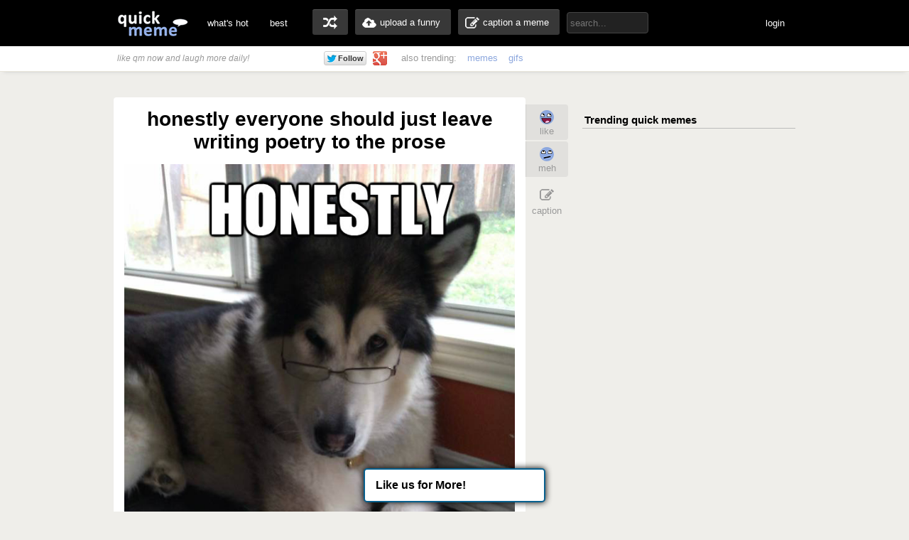

--- FILE ---
content_type: text/html; charset=UTF-8
request_url: http://www.quickmeme.com/meme/35i3p7
body_size: 9476
content:
<!DOCTYPE html>
<html lang="en">
<head>
	<meta http-equiv="Content-Type" content="text/html; charset=utf-8" />
	<title>honestly everyone should just leave writing poetry to the prose - Condescending Literary Pun Dog - quickmeme</title>
	<link rel="canonical" href="http://www.quickmeme.com/meme/35i3p7"/>
	<link rel="shortcut icon" href="/favicon.ico"> 
	<meta name="title" content="honestly everyone should just leave writing poetry to the prose - Condescending Literary Pun Dog - quickmeme" />
	<meta name="keywords" content="quickmeme, memegenerator, funny memes, reaction gifs, gifs, humor, make a meme, caption a image, funny pictures" /> 
	<meta name="description" content="honestly everyone should just leave writing poetry to the prose  Condescending Literary Pun Dog"/>
	<meta name="twitter:site" content="@quickmeme"/>
	<meta name="twitter:card" content="photo"/>
	<meta name="twitter:image" content="http://www.quickmeme.com/img/1a/1a6f6f9c0d71dc5fa8be08a82c7648b26e561b48ebbd168f32f5f6b882479456.jpg" />
    
	<meta property="fb:app_id" content="209730519090546" />
	<meta property="og:site_name" content="quickmeme"/>
	<meta property="og:type" content="quickmemeapp:meme"/> 
	<meta property="og:url" content="http://www.quickmeme.com/meme/35i3p7"/>
	<meta property="og:image" content="http://www.quickmeme.com/img/1a/1a6f6f9c0d71dc5fa8be08a82c7648b26e561b48ebbd168f32f5f6b882479456.jpg" />
	<meta property="og:title" content="honestly everyone should just leave writing poetry to the prose"/>
	<meta property="og:description" content="Click to Enlarge... write a comment or recaption!"/>
	<meta http-equiv="X-UA-Compatible" content="IE=9" />
    
	<link href="/css/main.css" rel="stylesheet"/>	 

	<script src="/js/jquery.js"></script>
	<script src="/js/qm4.js"></script>
	<script>
		$.ajax({
			url: 'http://www.quickmeme.com/tracker/view/35i3p7',
			cache: false,
			async: false
		});
	</script>
    
    <!-- begin header include -->
    <!-- begin header insert -->

<!-- Google tag (gtag.js) -->
<script async src="https://www.googletagmanager.com/gtag/js?id=G-QEFGDX0XPK"></script>
<script>
  window.dataLayer = window.dataLayer || [];
  function gtag(){dataLayer.push(arguments);}
  gtag('js', new Date());

  gtag('config', 'G-QEFGDX0XPK');
</script>
<!-- end header insert -->

    <!-- end header include -->
    
    
        <script type="text/javascript">
  window._taboola = window._taboola || [];
  _taboola.push({article:'auto'});
  !function (e, f, u) {
    e.async = 1;
    e.src = u;
    f.parentNode.insertBefore(e, f);
  }(document.createElement('script'),
  document.getElementsByTagName('script')[0],
  'http://cdn.taboola.com/libtrc/quickmeme-quickmeme/loader.js');
</script>
    
    <style>
#slidebox{
    width:330px;
    height:155px;
    padding:10px;
    background-color:#fff;
    border-top:4px solid #FFBF00;
    position:fixed;
    bottom:0px;
    right:-430px;
    -moz-box-shadow:-2px 0px 5px #aaa;
    -webkit-box-shadow:-2px 0px 5px #aaa;
    box-shadow:-2px 0px 5px #aaa;
}
#slidebox p, a.more{
    font-size:11px;
    text-transform:uppercase;
    font-family: Arial,Helvetica,sans-serif;
    letter-spacing:1px;
    color:#555;
}
a.more{
    cursor:pointer;
    color:#E28409;
}
a.more:hover{
    text-decoration:underline;
}
#slidebox h2{
    color:#333;
    font-size:18px;
    margin:10px 20px 10px 0px;
}
a.close{
    background:transparent url(/images/close.gif) no-repeat top left;
    width:13px;
    height:13px;
    position:absolute;
    cursor:pointer;
    top:10px;
    right:10px;
}
a.close:hover{
    background-position:0px -13px;
}
</style>

   
</head>
<body>

<!-- <div class="tonewqmmenu" style="display: block;width: 100%;height: 65px;z-index: 3000;position: relative;margin: 0px;top: 0px;">
</div>
<div class="tonewqm" style="display: block;width: 100%;height: 5000px;background: #222;z-index: 3000;position: relative;margin: 0px;top: 0px; opacity: .85;">
</div> -->

	<!-- begin top nav bar-->
	<div id="top-nav">
		<div class="main-nav">
		<h1><a href="/">quickmeme: all your memes, gifs &amp; funny pics in one place</a></h1>
		<div class="menu-items">
			<ul>
			<li><a href="/">what's hot</a></li>
		    <li><a href="/new" class="new">new</a></li>
		    <li><a href="/top">best</a></li>
		</ul>
		</div>
	    <div class="user-functions">
		<ul>
        	<li><a href="/random" class="random-meme" title="randomize">random memes</a></li>
			<li><a href="/submit" class="upload-meme"><span>upload a funny</span></a></li>
            <li><a href="/caption" class="make-meme"><span>caption a meme</span></a></li>
		</ul>
	    </div>
	    <div class="nav-search">
		<form id="search" name="search" action="/search" method="GET" role="search" class="navbar-search">		  
			<input id="searchwords" placeholder="search..." class="search-query" name="searchwords" type="text">
		</form>
	    </div>
	    <div class="menu-items user-login">
			<ul>
			<li id="shownsfw"><a href="javascript:void(0)" onClick="toggleNSFW();" id="shownsfwlink">show NSFW</a></li>
			<li id="fblogin"><a href="javascript:void(0)" onClick="doLogin();" id="fbloginlink">login</a><a href="javascript:void(0)" id="fblogintext" style="display:none;"></a></li>
		</ul>
		</div>
	    
	    <div class="clear"></div>
	</div>
	</div>
	<!-- end top nav bar-->
    
    <!-- begin sub-nav bar-->
    <div class="sub-navbar">
	<div class="sub-navwrap">
    	<div class="social-block">
			<h3><i>like qm now and laugh more daily!</i></h3>
			<div class="follow-fb"><iframe src="//www.facebook.com/plugins/like.php?href=http%3A%2F%2Ffacebook.com%2Fquickmeme&amp;send=false&amp;layout=button_count&amp;width=95&amp;show_faces=false&amp;font&amp;colorscheme=light&amp;action=like&amp;height=21&amp;appId=209730519090546" scrolling="no" frameborder="0" style="border:none; overflow:hidden; width:95px; height:21px;" allowTransparency="true"></iframe></div>
			<div class="follow-twt"><iframe allowtransparency="true" frameborder="0" scrolling="no" src="https://platform.twitter.com/widgets/follow_button.1370380126.html#_=1370596522663&amp;id=twitter-widget-0&amp;lang=en&amp;screen_name=quickmeme&amp;show_count=false&amp;show_screen_name=false&amp;size=m" class="twitter-follow-button twitter-follow-button" title="Twitter Follow Button" data-twttr-rendered="true" style="width: 159px; height: 20px;"></iframe></div>
			<div class="follow-g"><a href="https://plus.google.com/+quickmeme" class="follow-gplus" target="_blank"></a></div>
		</div>
		<div class="sub-heading">
		<ul>
			<li><span>also trending:</span></li>
            <li><a href="/memes">memes</a></li>
            <li><a href="/gifs">gifs</a></li>
			
		</ul>
		<div class="fade"><a href="/memes" class="more-cats">view more &raquo;</a></div>
		</div>
	</div>
    </div> 
    <!-- end sub-nav bar-->    

	<!-- begin main content-->
    <div id="container">
		<div class="page-content">
        <div class="adinsert" style="padding-top:15px;">
        	
<div id="taboola-above-article-thumbnails"></div>
<script type="text/javascript">
  window._taboola = window._taboola || [];
  _taboola.push({
    mode: 'thumbs-b',
    container: 'taboola-above-article-thumbnails',
    placement: 'Above Article Thumbnails',
    target_type: 'mix'
  });
</script>
			
        </div>
			<div class="post-wrap">
				<div class="view-meme">
					<div class="viewpost post" id="post-190641211" style="position:relative;">
						<!-- begin post header -->
						<div class="post-header" style="position:relative;">
							<h2 class="viewpost-title">honestly everyone should just leave writing poetry to the prose</h2>
							
						</div>
						<!-- end post header -->
						<div class="img-holder">
							<img id="post-image-35i3p7" class="viewpost-image" src="http://www.quickmeme.com/img/1a/1a6f6f9c0d71dc5fa8be08a82c7648b26e561b48ebbd168f32f5f6b882479456.jpg" alt="honestly everyone should just leave writing poetry to the prose - honestly everyone should just leave writing poetry to the prose  Condescending Literary Pun Dog">
						</div>
                        
                        
						<div class="recaption-wrap">
							<a href="/caption#id=56096&ext=jpg" class="recaption-button">
								<span>add your own caption</span>
							</a>
						</div>
						

	<div class="viewpost-info" style="height: 76px;background: url(/images/sharearrow2.png) no-repeat 30px 45px;">
    	<div class="sharecounts">
        	<p><strong>2,799</strong> shares</p>
        </div>
        <div class="share-buttons" style="margin-left:10px;">
        </div>

	</div>

        <div style="text-align: left;width: 550px;margin: 20px auto 0px;">         
                <div id="taboola-below-article-thumbnails"></div>
<script type="text/javascript">
  window._taboola = window._taboola || [];
  _taboola.push({
    mode: 'thumbs-a',
    container: 'taboola-below-article-thumbnails',
    placement: 'Below Article Thumbnails',
    target_type: 'mix'
  });
</script>
		</div> 
        
        
                        
                        
						<div class="float-wrap" style="position:absolute;">
							<div class="action-box">
								<div class="vote-buttons">
									<ul>
										<li><a href="javascript:void(0)" class="voteup" id="voteup35i3p7" onClick="voteLike('35i3p7');"><span>like</span></a></li>
										<li><a href="javascript:void(0)" class="votedown" id="votedown35i3p7" onClick="voteMeh('35i3p7');"><span>meh</span></a></li>
									</ul>
								</div>
								<div class="share-actions">
									<ul>
	
										<li><a href="/caption#id=56096&ext=jpg" class="create-button"><span>caption</span></a></li>
                                        <!--<li style="padding-top: 5px;height: 60px;padding-bottom: 5px;">
										<a href="/meme/" style="background: url(/images/buttonsnext.png) -50px 0 no-repeat;position: absolute;z-index: 100;width: 60px;height: 60px;left: -30px;"></a>
										<a href="/meme/" style="background: url(/images/buttonsnext.png) no-repeat;position: absolute;width: 50px;height: 60px;left: -596px;"></a>
										</li>-->
									</ul>
									<script>isLiked('35i3p7'); isMehed('35i3p7');</script>
								</div>
							</div>
						</div>
					</div>



			</div>
            
            	
				<div id="posts">
					
                    
                    
                    
						
					<div class="post" id="post-190620735">
	<!-- begin post header -->
	<div class="post-header" style="position:relative;">
		<h2 class="post-title"><a href="/meme/35hnwf">The Three Musketeers  is one of my favorite works.  But you probably don't read, Dumas. </a></h2>
	</div>
	<!-- end post header -->

	
	<a href="/meme/35hnwf">
	
		<div class="img-holder">
			<img id="post-35hnwf" class="post-image" src="http://www.quickmeme.com/img/d5/d570fcade671669c22d7b7cabfe5b767d1582654406d3fcf9da455d44697d839.jpg" alt="The Three Musketeers  is one of my favorite works.  But you probably don't read, Dumas.   ">
			
		</div>
	</a>

	
	<div class="recaption-wrap">
		<a href="/caption#id=56096&ext=jpg" class="recaption-button">
			<span>add your own caption</span>
		</a>
	</div>
	

	<div class="post-info">
    	<div class="sharecounts">
        	<p><strong>206,529</strong> shares</p>
        </div>
        <div class="share-buttons">
			<ul>
				<!--<li>
            		<a class="shareonfb" onClick="window.open (this.href, 'child', 'height=400,width=665,scrollbars'); return false" href="https://www.facebook.com/sharer/sharer.php?u=http://www.quickmeme.com/meme/35hnwf" target="_blank">Share on Facebook</a>
				</li>
            	<li>
            		<a class="shareontwit" href="http://twitter.com/home?status=The Three Musketeers  is one of my favorite works.  But you probably don't read, Dumas.  http://www.quickmeme.com/meme/35hnwf via @quickmeme" onclick="javascript:window.open(this.href,'', 'menubar=no,toolbar=no,resizable=yes,scrollbars=no,height=400,width=665');return false;">Share on Twitter</a>
           	 	</li>
            	<li>
            		<a class="shareongp" href="https://plus.google.com/share?url=http://www.quickmeme.com/meme/35hnwf" onclick="javascript:window.open(this.href,'', 'menubar=no,toolbar=no,resizable=yes,scrollbars=yes,height=600,width=600');return false;">Share on Google Plus</a>
            	</li>
            	<li>
            		<a class="shareonpin" href="http://pinterest.com/pin/create/button/?url=http://www.quickmeme.com/meme/35hnwf&media=http://www.quickmeme.com/img/d5/d570fcade671669c22d7b7cabfe5b767d1582654406d3fcf9da455d44697d839.jpg&description=The Three Musketeers  is one of my favorite works.  But you probably don&#39;t read, Dumas. " onclick="javascript:window.open(this.href,'', 'menubar=no,toolbar=no,resizable=yes,scrollbars=no,height=400,width=665');return false;">Share on Pinterest</a>
            	</li>-->
                	
			</ul>
        </div>
        <div class="cat-info">
        	<ul>
           		<li>
					<a href="/memes/Condescending-Literary-Pun-Dog">
					<span>Condescending Literary Pun Dog</span>
					</a>
				</li>
            </ul>
        </div>
	</div>
	<div class="float-wrap">
		<div class="action-box">
			<div class="vote-buttons">
				<ul>
					<li><a href="javascript:void(0)" class="voteup" id="voteup35hnwf" onClick="voteLike('35hnwf');"><span>like</span></a></li>
					<li><a href="javascript:void(0)" class="votedown" id="votedown35hnwf" onClick="voteMeh('35hnwf');"><span>meh</span></a></li>
				</ul>
				<script>isLiked('35hnwf'); isMehed('35hnwf');</script>
			</div>
			<div class="share-actions">
				<ul>
					
				</ul>
			</div>
		</div>
	</div>
</div>

                    
					
                    
                    
                    
						
                        <!-- begin insert -->

<!-- end insert -->

						
					
                    
                    
                    
						
					<div class="post" id="post-190636319">
	<!-- begin post header -->
	<div class="post-header" style="position:relative;">
		<h2 class="post-title"><a href="/meme/35hzxb">Santa's helpers?
   you mean Subordinate Clauses</a></h2>
	</div>
	<!-- end post header -->

	
	<a href="/meme/35hzxb">
	
		<div class="img-holder">
			<img id="post-35hzxb" class="post-image" src="http://www.quickmeme.com/img/21/21fb4d3c916333e2e0264ea6b77f48f65f26a5b5235e029945bbbbe2d9826683.jpg" alt="Santa's helpers?
   you mean Subordinate Clauses  ">
			
		</div>
	</a>

	
	<div class="recaption-wrap">
		<a href="/caption#id=56096&ext=jpg" class="recaption-button">
			<span>add your own caption</span>
		</a>
	</div>
	

	<div class="post-info">
    	<div class="sharecounts">
        	<p><strong>128,082</strong> shares</p>
        </div>
        <div class="share-buttons">
			<ul>
				<!--<li>
            		<a class="shareonfb" onClick="window.open (this.href, 'child', 'height=400,width=665,scrollbars'); return false" href="https://www.facebook.com/sharer/sharer.php?u=http://www.quickmeme.com/meme/35hzxb" target="_blank">Share on Facebook</a>
				</li>
            	<li>
            		<a class="shareontwit" href="http://twitter.com/home?status=Santa's helpers?
   you mean Subordinate Clauses http://www.quickmeme.com/meme/35hzxb via @quickmeme" onclick="javascript:window.open(this.href,'', 'menubar=no,toolbar=no,resizable=yes,scrollbars=no,height=400,width=665');return false;">Share on Twitter</a>
           	 	</li>
            	<li>
            		<a class="shareongp" href="https://plus.google.com/share?url=http://www.quickmeme.com/meme/35hzxb" onclick="javascript:window.open(this.href,'', 'menubar=no,toolbar=no,resizable=yes,scrollbars=yes,height=600,width=600');return false;">Share on Google Plus</a>
            	</li>
            	<li>
            		<a class="shareonpin" href="http://pinterest.com/pin/create/button/?url=http://www.quickmeme.com/meme/35hzxb&media=http://www.quickmeme.com/img/21/21fb4d3c916333e2e0264ea6b77f48f65f26a5b5235e029945bbbbe2d9826683.jpg&description=Santa&#39;s helpers?
   you mean Subordinate Clauses" onclick="javascript:window.open(this.href,'', 'menubar=no,toolbar=no,resizable=yes,scrollbars=no,height=400,width=665');return false;">Share on Pinterest</a>
            	</li>-->
                	
			</ul>
        </div>
        <div class="cat-info">
        	<ul>
           		<li>
					<a href="/memes/Condescending-Literary-Pun-Dog">
					<span>Condescending Literary Pun Dog</span>
					</a>
				</li>
            </ul>
        </div>
	</div>
	<div class="float-wrap">
		<div class="action-box">
			<div class="vote-buttons">
				<ul>
					<li><a href="javascript:void(0)" class="voteup" id="voteup35hzxb" onClick="voteLike('35hzxb');"><span>like</span></a></li>
					<li><a href="javascript:void(0)" class="votedown" id="votedown35hzxb" onClick="voteMeh('35hzxb');"><span>meh</span></a></li>
				</ul>
				<script>isLiked('35hzxb'); isMehed('35hzxb');</script>
			</div>
			<div class="share-actions">
				<ul>
					
				</ul>
			</div>
		</div>
	</div>
</div>

                    
					
                    
                    
                    
						
					<div class="post" id="post-190612530">
	<!-- begin post header -->
	<div class="post-header" style="position:relative;">
		<h2 class="post-title"><a href="/meme/35hhki">PLAY CATCH? SURE, THOREAU ME A BALL</a></h2>
	</div>
	<!-- end post header -->

	
	<a href="/meme/35hhki">
	
		<div class="img-holder">
			<img id="post-35hhki" class="post-image" src="http://www.quickmeme.com/img/ca/cacf0aee7a260f5f09cbdf5adaaa5ae33226e34b2599ec234fac1ccfc9ef3f47.jpg" alt="PLAY CATCH? SURE, THOREAU ME A BALL  ">
			
		</div>
	</a>

	
	<div class="recaption-wrap">
		<a href="/caption#id=56096&ext=jpg" class="recaption-button">
			<span>add your own caption</span>
		</a>
	</div>
	

	<div class="post-info">
    	<div class="sharecounts">
        	<p><strong>80,574</strong> shares</p>
        </div>
        <div class="share-buttons">
			<ul>
				<!--<li>
            		<a class="shareonfb" onClick="window.open (this.href, 'child', 'height=400,width=665,scrollbars'); return false" href="https://www.facebook.com/sharer/sharer.php?u=http://www.quickmeme.com/meme/35hhki" target="_blank">Share on Facebook</a>
				</li>
            	<li>
            		<a class="shareontwit" href="http://twitter.com/home?status=PLAY CATCH? SURE, THOREAU ME A BALL http://www.quickmeme.com/meme/35hhki via @quickmeme" onclick="javascript:window.open(this.href,'', 'menubar=no,toolbar=no,resizable=yes,scrollbars=no,height=400,width=665');return false;">Share on Twitter</a>
           	 	</li>
            	<li>
            		<a class="shareongp" href="https://plus.google.com/share?url=http://www.quickmeme.com/meme/35hhki" onclick="javascript:window.open(this.href,'', 'menubar=no,toolbar=no,resizable=yes,scrollbars=yes,height=600,width=600');return false;">Share on Google Plus</a>
            	</li>
            	<li>
            		<a class="shareonpin" href="http://pinterest.com/pin/create/button/?url=http://www.quickmeme.com/meme/35hhki&media=http://www.quickmeme.com/img/ca/cacf0aee7a260f5f09cbdf5adaaa5ae33226e34b2599ec234fac1ccfc9ef3f47.jpg&description=PLAY CATCH? SURE, THOREAU ME A BALL" onclick="javascript:window.open(this.href,'', 'menubar=no,toolbar=no,resizable=yes,scrollbars=no,height=400,width=665');return false;">Share on Pinterest</a>
            	</li>-->
                	
			</ul>
        </div>
        <div class="cat-info">
        	<ul>
           		<li>
					<a href="/memes/Condescending-Literary-Pun-Dog">
					<span>Condescending Literary Pun Dog</span>
					</a>
				</li>
            </ul>
        </div>
	</div>
	<div class="float-wrap">
		<div class="action-box">
			<div class="vote-buttons">
				<ul>
					<li><a href="javascript:void(0)" class="voteup" id="voteup35hhki" onClick="voteLike('35hhki');"><span>like</span></a></li>
					<li><a href="javascript:void(0)" class="votedown" id="votedown35hhki" onClick="voteMeh('35hhki');"><span>meh</span></a></li>
				</ul>
				<script>isLiked('35hhki'); isMehed('35hhki');</script>
			</div>
			<div class="share-actions">
				<ul>
					
				</ul>
			</div>
		</div>
	</div>
</div>

                    
					
                    
                    
                    
						
                        <!-- begin insert -->

<!-- end insert -->

						
					
                    
                    
                    
						
                        <!-- begin insert -->

<!-- end insert -->

						
					
                    
                    
                    
						
					<div class="post" id="post-190628497">
	<!-- begin post header -->
	<div class="post-header" style="position:relative;">
		<h2 class="post-title"><a href="/meme/35htw1">Pavlov? It rings a bell.</a></h2>
	</div>
	<!-- end post header -->

	
	<a href="/meme/35htw1">
	
		<div class="img-holder">
			<img id="post-35htw1" class="post-image" src="http://www.quickmeme.com/img/00/006756efff44db7a45601d9c3aebc1e305393cd2ba1b2b0d76c63748a38ec143.jpg" alt="Pavlov? It rings a bell.  ">
			
		</div>
	</a>

	
	<div class="recaption-wrap">
		<a href="/caption#id=56096&ext=jpg" class="recaption-button">
			<span>add your own caption</span>
		</a>
	</div>
	

	<div class="post-info">
    	<div class="sharecounts">
        	<p><strong>75,965</strong> shares</p>
        </div>
        <div class="share-buttons">
			<ul>
				<!--<li>
            		<a class="shareonfb" onClick="window.open (this.href, 'child', 'height=400,width=665,scrollbars'); return false" href="https://www.facebook.com/sharer/sharer.php?u=http://www.quickmeme.com/meme/35htw1" target="_blank">Share on Facebook</a>
				</li>
            	<li>
            		<a class="shareontwit" href="http://twitter.com/home?status=Pavlov? It rings a bell. http://www.quickmeme.com/meme/35htw1 via @quickmeme" onclick="javascript:window.open(this.href,'', 'menubar=no,toolbar=no,resizable=yes,scrollbars=no,height=400,width=665');return false;">Share on Twitter</a>
           	 	</li>
            	<li>
            		<a class="shareongp" href="https://plus.google.com/share?url=http://www.quickmeme.com/meme/35htw1" onclick="javascript:window.open(this.href,'', 'menubar=no,toolbar=no,resizable=yes,scrollbars=yes,height=600,width=600');return false;">Share on Google Plus</a>
            	</li>
            	<li>
            		<a class="shareonpin" href="http://pinterest.com/pin/create/button/?url=http://www.quickmeme.com/meme/35htw1&media=http://www.quickmeme.com/img/00/006756efff44db7a45601d9c3aebc1e305393cd2ba1b2b0d76c63748a38ec143.jpg&description=Pavlov? It rings a bell." onclick="javascript:window.open(this.href,'', 'menubar=no,toolbar=no,resizable=yes,scrollbars=no,height=400,width=665');return false;">Share on Pinterest</a>
            	</li>-->
                	
			</ul>
        </div>
        <div class="cat-info">
        	<ul>
           		<li>
					<a href="/memes/Condescending-Literary-Pun-Dog">
					<span>Condescending Literary Pun Dog</span>
					</a>
				</li>
            </ul>
        </div>
	</div>
	<div class="float-wrap">
		<div class="action-box">
			<div class="vote-buttons">
				<ul>
					<li><a href="javascript:void(0)" class="voteup" id="voteup35htw1" onClick="voteLike('35htw1');"><span>like</span></a></li>
					<li><a href="javascript:void(0)" class="votedown" id="votedown35htw1" onClick="voteMeh('35htw1');"><span>meh</span></a></li>
				</ul>
				<script>isLiked('35htw1'); isMehed('35htw1');</script>
			</div>
			<div class="share-actions">
				<ul>
					
				</ul>
			</div>
		</div>
	</div>
</div>

                    
					
                    
                    
                    
						
					<div class="post" id="post-190624150">
	<!-- begin post header -->
	<div class="post-header" style="position:relative;">
		<h2 class="post-title"><a href="/meme/35hqja">This meme is too specific? It satisfies a very Nietzsche market</a></h2>
	</div>
	<!-- end post header -->

	
	<a href="/meme/35hqja">
	
		<div class="img-holder">
			<img id="post-35hqja" class="post-image" src="http://www.quickmeme.com/img/32/327c46b412a9ca6ae17a504fa5e885478f6bdaf0638002ce1b601b0a058509de.jpg" alt="This meme is too specific? It satisfies a very Nietzsche market  ">
			
		</div>
	</a>

	
	<div class="recaption-wrap">
		<a href="/caption#id=56096&ext=jpg" class="recaption-button">
			<span>add your own caption</span>
		</a>
	</div>
	

	<div class="post-info">
    	<div class="sharecounts">
        	<p><strong>55,573</strong> shares</p>
        </div>
        <div class="share-buttons">
			<ul>
				<!--<li>
            		<a class="shareonfb" onClick="window.open (this.href, 'child', 'height=400,width=665,scrollbars'); return false" href="https://www.facebook.com/sharer/sharer.php?u=http://www.quickmeme.com/meme/35hqja" target="_blank">Share on Facebook</a>
				</li>
            	<li>
            		<a class="shareontwit" href="http://twitter.com/home?status=This meme is too specific? It satisfies a very Nietzsche market http://www.quickmeme.com/meme/35hqja via @quickmeme" onclick="javascript:window.open(this.href,'', 'menubar=no,toolbar=no,resizable=yes,scrollbars=no,height=400,width=665');return false;">Share on Twitter</a>
           	 	</li>
            	<li>
            		<a class="shareongp" href="https://plus.google.com/share?url=http://www.quickmeme.com/meme/35hqja" onclick="javascript:window.open(this.href,'', 'menubar=no,toolbar=no,resizable=yes,scrollbars=yes,height=600,width=600');return false;">Share on Google Plus</a>
            	</li>
            	<li>
            		<a class="shareonpin" href="http://pinterest.com/pin/create/button/?url=http://www.quickmeme.com/meme/35hqja&media=http://www.quickmeme.com/img/32/327c46b412a9ca6ae17a504fa5e885478f6bdaf0638002ce1b601b0a058509de.jpg&description=This meme is too specific? It satisfies a very Nietzsche market" onclick="javascript:window.open(this.href,'', 'menubar=no,toolbar=no,resizable=yes,scrollbars=no,height=400,width=665');return false;">Share on Pinterest</a>
            	</li>-->
                	
			</ul>
        </div>
        <div class="cat-info">
        	<ul>
           		<li>
					<a href="/memes/Condescending-Literary-Pun-Dog">
					<span>Condescending Literary Pun Dog</span>
					</a>
				</li>
            </ul>
        </div>
	</div>
	<div class="float-wrap">
		<div class="action-box">
			<div class="vote-buttons">
				<ul>
					<li><a href="javascript:void(0)" class="voteup" id="voteup35hqja" onClick="voteLike('35hqja');"><span>like</span></a></li>
					<li><a href="javascript:void(0)" class="votedown" id="votedown35hqja" onClick="voteMeh('35hqja');"><span>meh</span></a></li>
				</ul>
				<script>isLiked('35hqja'); isMehed('35hqja');</script>
			</div>
			<div class="share-actions">
				<ul>
					
				</ul>
			</div>
		</div>
	</div>
</div>

                    
					
                    
                    
                    
						
					<div class="post" id="post-190615657">
	<!-- begin post header -->
	<div class="post-header" style="position:relative;">
		<h2 class="post-title"><a href="/meme/35hjzd">You haven't read the "critique of Pure Reason"? You Kant be serious</a></h2>
	</div>
	<!-- end post header -->

	
	<a href="/meme/35hjzd">
	
		<div class="img-holder">
			<img id="post-35hjzd" class="post-image" src="http://www.quickmeme.com/img/d0/d0073b99bb908db52a73f2690a0b45bcccca4158cc519804b75922e18cc7909b.jpg" alt="You haven't read the "critique of Pure Reason"? You Kant be serious  ">
			
		</div>
	</a>

	
	<div class="recaption-wrap">
		<a href="/caption#id=56096&ext=jpg" class="recaption-button">
			<span>add your own caption</span>
		</a>
	</div>
	

	<div class="post-info">
    	<div class="sharecounts">
        	<p><strong>6,736</strong> shares</p>
        </div>
        <div class="share-buttons">
			<ul>
				<!--<li>
            		<a class="shareonfb" onClick="window.open (this.href, 'child', 'height=400,width=665,scrollbars'); return false" href="https://www.facebook.com/sharer/sharer.php?u=http://www.quickmeme.com/meme/35hjzd" target="_blank">Share on Facebook</a>
				</li>
            	<li>
            		<a class="shareontwit" href="http://twitter.com/home?status=You haven't read the "critique of Pure Reason"? You Kant be serious http://www.quickmeme.com/meme/35hjzd via @quickmeme" onclick="javascript:window.open(this.href,'', 'menubar=no,toolbar=no,resizable=yes,scrollbars=no,height=400,width=665');return false;">Share on Twitter</a>
           	 	</li>
            	<li>
            		<a class="shareongp" href="https://plus.google.com/share?url=http://www.quickmeme.com/meme/35hjzd" onclick="javascript:window.open(this.href,'', 'menubar=no,toolbar=no,resizable=yes,scrollbars=yes,height=600,width=600');return false;">Share on Google Plus</a>
            	</li>
            	<li>
            		<a class="shareonpin" href="http://pinterest.com/pin/create/button/?url=http://www.quickmeme.com/meme/35hjzd&media=http://www.quickmeme.com/img/d0/d0073b99bb908db52a73f2690a0b45bcccca4158cc519804b75922e18cc7909b.jpg&description=You haven&#39;t read the &quot;critique of Pure Reason&quot;? You Kant be serious" onclick="javascript:window.open(this.href,'', 'menubar=no,toolbar=no,resizable=yes,scrollbars=no,height=400,width=665');return false;">Share on Pinterest</a>
            	</li>-->
                	
			</ul>
        </div>
        <div class="cat-info">
        	<ul>
           		<li>
					<a href="/memes/Condescending-Literary-Pun-Dog">
					<span>Condescending Literary Pun Dog</span>
					</a>
				</li>
            </ul>
        </div>
	</div>
	<div class="float-wrap">
		<div class="action-box">
			<div class="vote-buttons">
				<ul>
					<li><a href="javascript:void(0)" class="voteup" id="voteup35hjzd" onClick="voteLike('35hjzd');"><span>like</span></a></li>
					<li><a href="javascript:void(0)" class="votedown" id="votedown35hjzd" onClick="voteMeh('35hjzd');"><span>meh</span></a></li>
				</ul>
				<script>isLiked('35hjzd'); isMehed('35hjzd');</script>
			</div>
			<div class="share-actions">
				<ul>
					
				</ul>
			</div>
		</div>
	</div>
</div>

                    
					
                    
                    
                    
						
					<div class="post" id="post-190619392">
	<!-- begin post header -->
	<div class="post-header" style="position:relative;">
		<h2 class="post-title"><a href="/meme/35hmv4">I'm thirsty vonnegut me a soda?</a></h2>
	</div>
	<!-- end post header -->

	
	<a href="/meme/35hmv4">
	
		<div class="img-holder">
			<img id="post-35hmv4" class="post-image" src="http://www.quickmeme.com/img/cb/cb5dbbf06bce6372052b3f12b60e31fc8f5b1a34ee08d1fa9fb752e17fb0c59f.jpg" alt="I'm thirsty vonnegut me a soda?  ">
			
		</div>
	</a>

	
	<div class="recaption-wrap">
		<a href="/caption#id=56096&ext=jpg" class="recaption-button">
			<span>add your own caption</span>
		</a>
	</div>
	

	<div class="post-info">
    	<div class="sharecounts">
        	<p><strong>6,468</strong> shares</p>
        </div>
        <div class="share-buttons">
			<ul>
				<!--<li>
            		<a class="shareonfb" onClick="window.open (this.href, 'child', 'height=400,width=665,scrollbars'); return false" href="https://www.facebook.com/sharer/sharer.php?u=http://www.quickmeme.com/meme/35hmv4" target="_blank">Share on Facebook</a>
				</li>
            	<li>
            		<a class="shareontwit" href="http://twitter.com/home?status=I'm thirsty vonnegut me a soda? http://www.quickmeme.com/meme/35hmv4 via @quickmeme" onclick="javascript:window.open(this.href,'', 'menubar=no,toolbar=no,resizable=yes,scrollbars=no,height=400,width=665');return false;">Share on Twitter</a>
           	 	</li>
            	<li>
            		<a class="shareongp" href="https://plus.google.com/share?url=http://www.quickmeme.com/meme/35hmv4" onclick="javascript:window.open(this.href,'', 'menubar=no,toolbar=no,resizable=yes,scrollbars=yes,height=600,width=600');return false;">Share on Google Plus</a>
            	</li>
            	<li>
            		<a class="shareonpin" href="http://pinterest.com/pin/create/button/?url=http://www.quickmeme.com/meme/35hmv4&media=http://www.quickmeme.com/img/cb/cb5dbbf06bce6372052b3f12b60e31fc8f5b1a34ee08d1fa9fb752e17fb0c59f.jpg&description=I&#39;m thirsty vonnegut me a soda?" onclick="javascript:window.open(this.href,'', 'menubar=no,toolbar=no,resizable=yes,scrollbars=no,height=400,width=665');return false;">Share on Pinterest</a>
            	</li>-->
                	
			</ul>
        </div>
        <div class="cat-info">
        	<ul>
           		<li>
					<a href="/memes/Condescending-Literary-Pun-Dog">
					<span>Condescending Literary Pun Dog</span>
					</a>
				</li>
            </ul>
        </div>
	</div>
	<div class="float-wrap">
		<div class="action-box">
			<div class="vote-buttons">
				<ul>
					<li><a href="javascript:void(0)" class="voteup" id="voteup35hmv4" onClick="voteLike('35hmv4');"><span>like</span></a></li>
					<li><a href="javascript:void(0)" class="votedown" id="votedown35hmv4" onClick="voteMeh('35hmv4');"><span>meh</span></a></li>
				</ul>
				<script>isLiked('35hmv4'); isMehed('35hmv4');</script>
			</div>
			<div class="share-actions">
				<ul>
					
				</ul>
			</div>
		</div>
	</div>
</div>

                    
					
                    
                    
                    
						
					<div class="post" id="post-190616662">
	<!-- begin post header -->
	<div class="post-header" style="position:relative;">
		<h2 class="post-title"><a href="/meme/35hkra">as a husky, i'm used to being buried in frost</a></h2>
	</div>
	<!-- end post header -->

	
	<a href="/meme/35hkra">
	
		<div class="img-holder">
			<img id="post-35hkra" class="post-image" src="http://www.quickmeme.com/img/23/23ca9f615da511caca2cc9621b6b7b26cda4c2b553023cbfe9cdc1f081c811b4.jpg" alt="as a husky, i'm used to being buried in frost  ">
			
		</div>
	</a>

	
	<div class="recaption-wrap">
		<a href="/caption#id=56096&ext=jpg" class="recaption-button">
			<span>add your own caption</span>
		</a>
	</div>
	

	<div class="post-info">
    	<div class="sharecounts">
        	<p><strong>3,837</strong> shares</p>
        </div>
        <div class="share-buttons">
			<ul>
				<!--<li>
            		<a class="shareonfb" onClick="window.open (this.href, 'child', 'height=400,width=665,scrollbars'); return false" href="https://www.facebook.com/sharer/sharer.php?u=http://www.quickmeme.com/meme/35hkra" target="_blank">Share on Facebook</a>
				</li>
            	<li>
            		<a class="shareontwit" href="http://twitter.com/home?status=as a husky, i'm used to being buried in frost http://www.quickmeme.com/meme/35hkra via @quickmeme" onclick="javascript:window.open(this.href,'', 'menubar=no,toolbar=no,resizable=yes,scrollbars=no,height=400,width=665');return false;">Share on Twitter</a>
           	 	</li>
            	<li>
            		<a class="shareongp" href="https://plus.google.com/share?url=http://www.quickmeme.com/meme/35hkra" onclick="javascript:window.open(this.href,'', 'menubar=no,toolbar=no,resizable=yes,scrollbars=yes,height=600,width=600');return false;">Share on Google Plus</a>
            	</li>
            	<li>
            		<a class="shareonpin" href="http://pinterest.com/pin/create/button/?url=http://www.quickmeme.com/meme/35hkra&media=http://www.quickmeme.com/img/23/23ca9f615da511caca2cc9621b6b7b26cda4c2b553023cbfe9cdc1f081c811b4.jpg&description=as a husky, i&#39;m used to being buried in frost" onclick="javascript:window.open(this.href,'', 'menubar=no,toolbar=no,resizable=yes,scrollbars=no,height=400,width=665');return false;">Share on Pinterest</a>
            	</li>-->
                	
			</ul>
        </div>
        <div class="cat-info">
        	<ul>
           		<li>
					<a href="/memes/Condescending-Literary-Pun-Dog">
					<span>Condescending Literary Pun Dog</span>
					</a>
				</li>
            </ul>
        </div>
	</div>
	<div class="float-wrap">
		<div class="action-box">
			<div class="vote-buttons">
				<ul>
					<li><a href="javascript:void(0)" class="voteup" id="voteup35hkra" onClick="voteLike('35hkra');"><span>like</span></a></li>
					<li><a href="javascript:void(0)" class="votedown" id="votedown35hkra" onClick="voteMeh('35hkra');"><span>meh</span></a></li>
				</ul>
				<script>isLiked('35hkra'); isMehed('35hkra');</script>
			</div>
			<div class="share-actions">
				<ul>
					
				</ul>
			</div>
		</div>
	</div>
</div>

                    
					
                    
                    
                    
						
					<div class="post" id="post-190619138">
	<!-- begin post header -->
	<div class="post-header" style="position:relative;">
		<h2 class="post-title"><a href="/meme/35hmo2">I said goethe as in Goethe fuck away and let me read</a></h2>
	</div>
	<!-- end post header -->

	
	<a href="/meme/35hmo2">
	
		<div class="img-holder">
			<img id="post-35hmo2" class="post-image" src="http://www.quickmeme.com/img/99/99f2a2b3653fffd7f5e653355cdbcf0ee0c66cd471f4453797c163e0e6837776.jpg" alt="I said goethe as in Goethe fuck away and let me read  ">
			
		</div>
	</a>

	
	<div class="recaption-wrap">
		<a href="/caption#id=56096&ext=jpg" class="recaption-button">
			<span>add your own caption</span>
		</a>
	</div>
	

	<div class="post-info">
    	<div class="sharecounts">
        	<p><strong>2,944</strong> shares</p>
        </div>
        <div class="share-buttons">
			<ul>
				<!--<li>
            		<a class="shareonfb" onClick="window.open (this.href, 'child', 'height=400,width=665,scrollbars'); return false" href="https://www.facebook.com/sharer/sharer.php?u=http://www.quickmeme.com/meme/35hmo2" target="_blank">Share on Facebook</a>
				</li>
            	<li>
            		<a class="shareontwit" href="http://twitter.com/home?status=I said goethe as in Goethe fuck away and let me read http://www.quickmeme.com/meme/35hmo2 via @quickmeme" onclick="javascript:window.open(this.href,'', 'menubar=no,toolbar=no,resizable=yes,scrollbars=no,height=400,width=665');return false;">Share on Twitter</a>
           	 	</li>
            	<li>
            		<a class="shareongp" href="https://plus.google.com/share?url=http://www.quickmeme.com/meme/35hmo2" onclick="javascript:window.open(this.href,'', 'menubar=no,toolbar=no,resizable=yes,scrollbars=yes,height=600,width=600');return false;">Share on Google Plus</a>
            	</li>
            	<li>
            		<a class="shareonpin" href="http://pinterest.com/pin/create/button/?url=http://www.quickmeme.com/meme/35hmo2&media=http://www.quickmeme.com/img/99/99f2a2b3653fffd7f5e653355cdbcf0ee0c66cd471f4453797c163e0e6837776.jpg&description=I said goethe as in Goethe fuck away and let me read" onclick="javascript:window.open(this.href,'', 'menubar=no,toolbar=no,resizable=yes,scrollbars=no,height=400,width=665');return false;">Share on Pinterest</a>
            	</li>-->
                	
			</ul>
        </div>
        <div class="cat-info">
        	<ul>
           		<li>
					<a href="/memes/Condescending-Literary-Pun-Dog">
					<span>Condescending Literary Pun Dog</span>
					</a>
				</li>
            </ul>
        </div>
	</div>
	<div class="float-wrap">
		<div class="action-box">
			<div class="vote-buttons">
				<ul>
					<li><a href="javascript:void(0)" class="voteup" id="voteup35hmo2" onClick="voteLike('35hmo2');"><span>like</span></a></li>
					<li><a href="javascript:void(0)" class="votedown" id="votedown35hmo2" onClick="voteMeh('35hmo2');"><span>meh</span></a></li>
				</ul>
				<script>isLiked('35hmo2'); isMehed('35hmo2');</script>
			</div>
			<div class="share-actions">
				<ul>
					
				</ul>
			</div>
		</div>
	</div>
</div>

                    
					
                    
                    
                    
						
					<div class="post" id="post-190641211">
	<!-- begin post header -->
	<div class="post-header" style="position:relative;">
		<h2 class="post-title"><a href="/meme/35i3p7">honestly everyone should just leave writing poetry to the prose</a></h2>
	</div>
	<!-- end post header -->

	
	<a href="/meme/35i3p7">
	
		<div class="img-holder">
			<img id="post-35i3p7" class="post-image" src="http://www.quickmeme.com/img/1a/1a6f6f9c0d71dc5fa8be08a82c7648b26e561b48ebbd168f32f5f6b882479456.jpg" alt="honestly everyone should just leave writing poetry to the prose  ">
			
		</div>
	</a>

	
	<div class="recaption-wrap">
		<a href="/caption#id=56096&ext=jpg" class="recaption-button">
			<span>add your own caption</span>
		</a>
	</div>
	

	<div class="post-info">
    	<div class="sharecounts">
        	<p><strong>2,799</strong> shares</p>
        </div>
        <div class="share-buttons">
			<ul>
				<!--<li>
            		<a class="shareonfb" onClick="window.open (this.href, 'child', 'height=400,width=665,scrollbars'); return false" href="https://www.facebook.com/sharer/sharer.php?u=http://www.quickmeme.com/meme/35i3p7" target="_blank">Share on Facebook</a>
				</li>
            	<li>
            		<a class="shareontwit" href="http://twitter.com/home?status=honestly everyone should just leave writing poetry to the prose http://www.quickmeme.com/meme/35i3p7 via @quickmeme" onclick="javascript:window.open(this.href,'', 'menubar=no,toolbar=no,resizable=yes,scrollbars=no,height=400,width=665');return false;">Share on Twitter</a>
           	 	</li>
            	<li>
            		<a class="shareongp" href="https://plus.google.com/share?url=http://www.quickmeme.com/meme/35i3p7" onclick="javascript:window.open(this.href,'', 'menubar=no,toolbar=no,resizable=yes,scrollbars=yes,height=600,width=600');return false;">Share on Google Plus</a>
            	</li>
            	<li>
            		<a class="shareonpin" href="http://pinterest.com/pin/create/button/?url=http://www.quickmeme.com/meme/35i3p7&media=http://www.quickmeme.com/img/1a/1a6f6f9c0d71dc5fa8be08a82c7648b26e561b48ebbd168f32f5f6b882479456.jpg&description=honestly everyone should just leave writing poetry to the prose" onclick="javascript:window.open(this.href,'', 'menubar=no,toolbar=no,resizable=yes,scrollbars=no,height=400,width=665');return false;">Share on Pinterest</a>
            	</li>-->
                	
			</ul>
        </div>
        <div class="cat-info">
        	<ul>
           		<li>
					<a href="/memes/Condescending-Literary-Pun-Dog">
					<span>Condescending Literary Pun Dog</span>
					</a>
				</li>
            </ul>
        </div>
	</div>
	<div class="float-wrap">
		<div class="action-box">
			<div class="vote-buttons">
				<ul>
					<li><a href="javascript:void(0)" class="voteup" id="voteup35i3p7" onClick="voteLike('35i3p7');"><span>like</span></a></li>
					<li><a href="javascript:void(0)" class="votedown" id="votedown35i3p7" onClick="voteMeh('35i3p7');"><span>meh</span></a></li>
				</ul>
				<script>isLiked('35i3p7'); isMehed('35i3p7');</script>
			</div>
			<div class="share-actions">
				<ul>
					
				</ul>
			</div>
		</div>
	</div>
</div>

                    
					
				</div>
				
		
        
        
				<div class="navigation" data-page-base="/meme/35i3p7/"  data-page-current="1" data-page-next="2" data-page-next-id="190641211">
					<div class="pagination">
						
						<a style="display:none;" id="page-current" href="/meme/35i3p7/page/1/">Current Page</a>
						<a id="page-next" href="/meme/35i3p7/page/2/">More memes</a>
					</div>
				</div>
		</div>
        
	    <!-- begin right sidebar-->
	    <div id="right-sidebar">
            
            <!-- beign viewpost sidebar content  -->

<div id="taboola-right-rail-thumbnails"></div>
<script type="text/javascript">
  window._taboola = window._taboola || [];
  _taboola.push({
    mode: 'thumbnails-a',
    container: 'taboola-right-rail-thumbnails',
    placement: 'Right Rail Thumbnails',
    target_type: 'mix'
  });
</script>


<div class="side-block">
</div>

	<iframe src="http://www.quickmeme.com/iframe/topposts" width="300px" height="600px" scrolling="no" frameborder="0" style="border: none;height: 600px;"></iframe>
        


<div class="side-block">
	<div class="ad-block">
    
	</div>
</div>  

<div class="side-block">
<h4 style="margin-top: 0px; text-align: center; color:#333; font-size: 14px; padding-bottom:8px;">popular meme categories</h4> 
<ul id="memelist" style="list-style-type: none; margin: 0px; padding: 0px;">
<li><a href="/Advice-Dog/">Advice Dog</a></li>
<li><a href="/Advice-God/">Advice God</a></li>
<li><a href="/All-The-Things/">All The Things</a></li>
<li><a href="/Angry-School-Boy/">Angry School Boy</a></li>
<li><a href="/Annoying-Childhood-Friend/">Annoying Childhood Friend</a></li>
<li><a href="/Annoying-Facebook-Girl/">Annoying Facebook Girl</a></li>
<li><a href="/Anti-Joke-Chicken/">Anti-Joke Chicken</a></li>
<li><a href="/Art-Student-Owl/">Art Student Owl</a></li>
<li><a href="/Baby-Godfather/">Baby Godfather</a></li>
<li><a href="/Bad-Advice-Cat/">Bad Advice Cat</a></li>
<li><a href="/Batman-Panel/">Batman and Joker</a></li>
<li><a href="/Bear-Grylls/">Bear Grylls</a></li>
<li><a href="/Bill-O-Reilly/">Bill O Reilly</a></li>
<li><a href="/Business-Cat/">Business Cat</a></li>
<li><a href="/Business-Dog/">Business Dog</a></li>
<li><a href="/Butthurt-Dweller/">Butthurt Dweller</a></li>
<li><a href="/Captain-Hindsight/">Captain Hindsight</a></li>
<li><a href="/Chemistry-Cat/">Chemistry Cat</a></li>
<li><a href="/College-Freshman/">College Freshman</a></li>
<li><a href="/Condescending-Fox/">Condescending Fox</a></li>
<li><a href="/Confucius-says/">Confucius says</a></li>
<li><a href="/Courage-Wolf/">Courage Wolf</a></li>
<li><a href="/Crazy-Girlfriend-Praying-Mantis/">Crazy Girlfriend Praying Mantis</a></li>
<li><a href="/Creeper-Canine/">Creeper Canine</a></li>
<li><a href="/Creepy-Wonka/">Creepy Wonka</a></li>
<li><a href="/Dating-Site-Murderer/">Dating Site Murderer</a></li>
<li><a href="/Depression-Dog/">Depression Dog</a></li>
<li><a href="/Downvoting-Roman/">Downvoting Roman</a></li>
<li><a href="/Dwight/">Dwight</a></li>
<li><a href="/Engineering-Professor/">Engineering Professor</a></li>
<li><a href="/EPIC-JACKIE-CHAN/">Epic Jackie Chan</a></li>
<li><a href="/Evil-Plotting-Raccoon/">Evil Plotting Raccoon</a></li>
<li><a href="/Fallout-new-vegas/">Fallout new vegas</a></li>
<li><a href="/Family-Tech-Support-Guy/">Family Tech Support Guy</a></li>
<li><a href="/Fancy-Crab/">Fancy Crab</a></li>
<li><a href="/First-World-Problems/">First World Problems</a></li>
<li><a href="/Forever-Alone/">Forever Alone</a></li>
<li><a href="/Foul-Bachelor-Frog/">Foul Bachelor Frog</a></li>
<li><a href="/Foul-Bachelorette-Frog/">Foul Bachelorette Frog</a></li>
<li><a href="/Friend-Zone-Fiona/">Friend Zone Fiona</a></li>
<li><a href="/Futurama-Fry/">Futurama Fry</a></li>
<li><a href="/Futurama-Zoidberg-/">Futurama Zoidberg </a></li>
<li><a href="/Gaming-Gopher/">Gaming Gopher</a></li>
<li><a href="/Good-Dog-Greg/">Good Dog Greg</a></li>
<li><a href="/Good-Guy-Greg-/">Good Guy Greg </a></li>
<li><a href="/Grandma-finds-the-Internet/">Grandma finds the Internet</a></li>
<li><a href="/Harmless-Scout-Leader/">Harmless Scout Leader</a></li>
<li><a href="/Hawkward/">Hawkward</a></li>
<li><a href="/Helpful-Tyler-Durden/">Helpful Tyler Durden</a></li>
<li><a href="/High-Expectations-Asian-Father/">High Expectations Asian Father</a></li>
<li><a href="/Hipster-Ariel/">Hipster Ariel</a></li>
<li><a href="/Hipster-Barista/">Hipster Barista</a></li>
<li><a href="/Hipster-Dog/">Hipster Dog</a></li>
<li><a href="/Hipster-Gaston/">Hipster Gaston</a></li>
<li><a href="/Hipster-Jesus/">Hipster Jesus</a></li>
<li><a href="/Hipster-Kitty/">Hipster Kitty</a></li>
<li><a href="/Horny-Harry/">Harry Potter Meme</a></li>
<li><a href="/Horrifying-Houseguest/">Horrifying Houseguest</a></li>
<li><a href="/Horrorcat/">Horrorcat</a></li>
<li><a href="/Idiot-Nerd-Girl/">Idiot Nerd Girl</a></li>
<li><a href="/Imminent-Ned/">Imminent Ned</a></li>
<li><a href="/Inception/">Inception Meme</a></li>
<li><a href="/Insanity-puppy/">Insanity puppy</a></li>
<li><a href="/Insanity-Wolf/">Insanity Wolf</a></li>
<li><a href="/Jimmy-McMillan/">Jimmy McMillan Rent Too High</a></li>
<li><a href="/JJ-Jameson/">JJ Jameson Meme</a></li>
<li><a href="/Joseph-Ducreux/">Joseph Ducreux</a></li>
<li><a href="/Judgmental-Bookseller-Ostrich/">Judgmental Bookseller Ostrich</a></li>
<li><a href="/Karate-Kyle/">Karate Kyle</a></li>
<li><a href="/Lame-Pun-Coon/">Lame Pun Coon</a></li>
<li><a href="/Lenin-Cat/">Lenin Cat</a></li>
<li><a href="/Long-term-relationship-Lobster/">Long-term relationship Lobster</a></li>
<li><a href="/Minecraft/">Minecraft</a></li>
<li><a href="/">Meme Memes</a></li>
<li><a href="/Misunderstood-Spider/">Misunderstood Spider</a></li>
<li><a href="/Musically-Oblivious-8th-Grader/">Musically Oblivious 8th Grader</a></li>
<li><a href="/Oblivious-Suburban-Mom/">Oblivious Suburban Mom</a></li>
<li><a href="/Observational-Owl/">Observational Owl</a></li>
<li><a href="/Online-Diagnosis-Octopus/">Online Diagnosis Octopus</a></li>
<li><a href="/Optimistic-Crab/">Optimistic Crab</a></li>
<li><a href="/Ordinary-Muslim-Man/">Ordinary Muslim Man</a></li>
<li><a href="/Overly-Permissive-Hippie-Parents/">Overly Permissive Hippie Parents</a></li>
<li><a href="/Paranoid-Parrot/">Paranoid Parrot</a></li>
<li><a href="/Pawn-Star/">Pawn Star</a></li>
<li><a href="/Philosoraptor/">Philosoraptor</a></li>
<li><a href="/Pickup-Line-Scientist/">Pickup Line Scientist</a></li>
<li><a href="/Pickup-Line-Panda/">Pickup-Line Panda</a></li>
<li><a href="/Programmer/">Programmer</a></li>
<li><a href="/Push-it-somewhere-else-Patrick/">Push it somewhere else Patrick</a></li>
<li><a href="/Rasta-Science-Teacher/">Rasta Science Teacher</a></li>
<li><a href="/Reddit-Alien/">Reddit Alien</a></li>
<li><a href="/Redditors-Wife/">Redditors Wife</a></li>
<li><a href="/Redneck-Randal/">Redneck Randal</a></li>
<li><a href="/Religion-Pigeon/">Religion Pigeon</a></li>
<li><a href="/Rich-Raven/">Rich Raven</a></li>
<li><a href="/Sad-Keanu/">Sad Keanu</a></li>
<li><a href="/Sad-Youth/">Sad Youth</a></li>
<li><a href="/Samuel-L-Jackson/">Samuel L Jackson</a></li>
<li><a href="/Schrute/">Schrute</a></li>
<li><a href="/Science-Major-Mouse/">Science Major Mouse</a></li>
<li><a href="/Scumbag-Advice-God/">Scumbag Advice God</a></li>
<li><a href="/Scumbag-Brain/">Scumbag Brain</a></li>
<li><a href="/Scumbag-girl/">Scumbag girl</a></li>
<li><a href="/Scumbag-Reddit/">Scumbag Reddit</a></li>
<li><a href="/Scumbag-Redditor/">Scumbag Redditor</a></li>
<li><a href="/Scumbag-Steve/">Scumbag Steve</a></li>
<li><a href="/Serious-fish-SpongeBob/">Serious fish SpongeBob</a></li>
<li><a href="/Sexually-Oblivious-Rhino/">Sexually Oblivious Rhino</a></li>
<li><a href="/Sheltered-College-Freshman/">Sheltered College Freshman</a></li>
<li><a href="/Sheltered-Suburban-Kid/">Sheltered Suburban Kid</a></li>
<li><a href="/Sheltering-Suburban-Mom/">Sheltering Suburban Mom</a></li>
<li><a href="/Skeptical-Hippo/">Skeptical Hippo</a></li>
<li><a href="/Skinhead-John/">Skinhead John</a></li>
<li><a href="/Slowpoke/">Slowpoke</a></li>
<li><a href="/Socially-awesome-kindergartener/">Socially awesome kindergartener</a></li>
<li><a href="/Socially-Awkward-Penguin/">Socially Awkward Penguin</a></li>
<li><a href="/Stare-Dad/">Stare Dad</a></li>
<li><a href="/Stoner-Dog/">Stoner Dog</a></li>
<li><a href="/Success-Kid/">Success Kid</a></li>
<li><a href="/Successful-Black-Man/">Successful Black Man</a></li>
<li><a href="/Tech-Impaired-Duck/">Tech Impaired Duck</a></li>
<li><a href="/The-Most-Interesting-Man-In-The-World/">The Most Interesting Man In The World</a></li>
<li><a href="/The-Rock-Driving/">The Rock Driving Meme</a></li>
<li><a href="/Torrenting-Turtle/">Torrenting Turtle</a></li>
<li><a href="/Troll-Face/">Troll Face</a></li>
<li><a href="/Unhelpful-High-School-Teacher/">Unhelpful High School Teacher</a></li>
<li><a href="/Vengeance-Dad/">Vengeance Dad</a></li>
<li><a href="/Wrong-Lyrics-Christina/">Wrong Lyrics Christina</a></li>
<li><a href="/Xzibit-meme/">Xzibit meme</a></li>
<li><a href="/Y-U-No/">Y U No Meme</a></li>
</ul>
</div>
    
        
<!-- end viewpost sidebar content -->

	    </div>
	    <!-- end right sidebar-->
		</div>
		<div id="loadmoreajaxloader" style="display:none;"><img src="/images/loader.gif" />Loading</div>
    </div>
    <!-- end main content-->
    

<div style="position: fixed;bottom: 0%;z-index: 500000;text-align: center;width: 100%;">
  <div style="padding: 10px 15px;border: 2px solid #08608E;box-shadow: 0px 0px 10px black;text-align: center;display: inline-block;margin: 10px;margin-top: 15px;font-family: Droid Sans, sans-serif;font-size: 16px;border-radius: 5px;overflow: hidden;background-color: white;">
     <span style="font-weight: bold;font-size:16px;float: left;padding-right: 5px;line-height: 24px;">Like us for More!</span>    

<iframe src="//www.facebook.com/plugins/like.php?href=http%3A%2F%2Ffacebook.com%2Fquickmeme&amp;send=false&amp;layout=button_count&amp;width=95&amp;show_faces=false&amp;font&amp;colorscheme=light&amp;action=like&amp;height=40&amp;appId=209730519090546" scrolling="no" frameborder="0" style="/* float:left; */border:none; overflow:hidden; width: 85px; height: 20px;margin-left: 5px;display: inline;" allowtransparency="true"></iframe></div>   
  </div>

<!-- slider -->
<div id="slidebox">
    <a class="close"></a>
    <p>Laugh more daily</p>
    <h2>Like us on Facebook?</h2>
    <iframe src="//www.facebook.com/plugins/like.php?href=http%3A%2F%2Ffacebook.com%2Fquickmeme&amp;send=false&amp;layout=standard&amp;width=290&amp;show_faces=true&amp;font&amp;colorscheme=light&amp;action=like&amp;height=65&amp;appId=209730519090546" scrolling="no" frameborder="0" style="border:none; overflow:hidden; width:290px; height:65px;" allowTransparency="true"></iframe>
</div>

<script type="text/javascript">
$(function() {
    $(window).scroll(function(){
        var distanceTop = $('#last').offset().top - $(window).height();
 
        if  ($(window).scrollTop() > distanceTop)
            $('#slidebox').animate({'right':'0px'},300);
        else
            $('#slidebox').stop(true).animate({'right':'-430px'},100);
    });
 
    $('#slidebox .close').bind('click',function(){
        $(this).parent().remove();
    });
});
</script>
<!-- slider -->

<script type="text/javascript">
  window._taboola = window._taboola || [];
  _taboola.push({flush: true});
</script>

    
</body>
</html>

